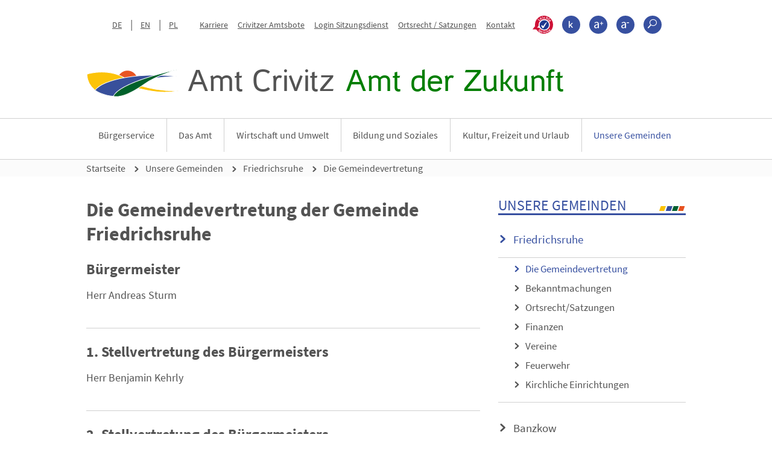

--- FILE ---
content_type: text/html;charset=UTF-8
request_url: https://www.amt-crivitz.de/unsere-gemeinden/friedrichsruhe/die-gemeindevertretung
body_size: 71958
content:
<!DOCTYPE html>
<html lang="de">
		<head>
	<meta http-equiv="X-UA-Compatible" content="IE=edge" />
	<title>Die Gemeindevertretung der Gemeinde Friedrichsruhe</title>
	<meta content="text/html; charset=UTF-8" http-equiv="Content-Type" />
	
	<meta name="title" content="Die Gemeindevertretung der Gemeinde Friedrichsruhe" />
	<meta name="description" content="" />
	<meta name="keywords" content="" />
	<meta name="viewport" content="width=device-width, initial-scale=1, minimum-scale=1" />
	<meta name="robots" content="index,follow" />
	<meta name="format-detection" content="telephone=no">
	<meta property="og:title" content="Die Gemeindevertretung der Gemeinde Friedrichsruhe">
	<meta property="og:type" content="website">
	<meta property="og:url" content="https://www.amt-crivitz.de/unsere-gemeinden/friedrichsruhe/die-gemeindevertretung">
	<meta property="og:description" content="">
	<meta property="og:locale" content="de_DE" />
	<link rel="canonical" href="https://www.amt-crivitz.de/unsere-gemeinden/friedrichsruhe/die-gemeindevertretung" />
	<link rel="stylesheet" type="text/css" href="/export/sites/crivitz/_conf/system/css/style.css" media="screen" />
	<link rel="stylesheet" type="text/css" href="/export/sites/crivitz/_conf/system/css/print.css" media="print" />
	<link rel="shortcut icon" type="image/x-icon" href="/_conf/system/pix/favicon.ico"  />
	<script type="text/javascript" src="/export/sites/crivitz/_conf/system/js/all.min.js" ></script>
</head><body class="detailseite">
		<div id="wrapper">
	
			<p class="skip-navi">Springe direkt zu:</p>
		<nav class="skip-navi" aria-label="Sprunglinknavigation">
			<ul>
				<li>
					<a href="#content" title="Inhalt">Inhalt</a>
				</li>
			</ul>
		</nav>
	<header class="header">
				<div class="container">
					<a href="#mobilemenu" id="mobile_button" title="Men&uuml;-Button"><span class="sr-only">Men&uuml;-Button</span></a>
					<div class="metanavi">
					<nav class="navbar navbar-default" aria-label="Metanavigation Header">
						<ul class="language">
							<li><a href="/" title="zur deutschen Seite">DE</a></li>
							<li><a href="/en/" title="zur englischen Seite">EN</a></li>
							<li><a href="/pl/" title="zur polnischen Seite">PL</a></li>
						</ul>

						<ul class="metanavi_links">							
							<li>
                            		<a 
                                 		href="/das-amt/karriere/"									
										target="_self"
										title="Karriere"
                                		>
                                		Karriere</a>
                                </li>
							<li>
                            		<a 
                                 		href="/das-amt/aktuelles/crivitzer-amtsbote/"									
										target="_self"
										title="Crivitzer Amtsbote"
                                		>
                                		Crivitzer Amtsbote</a>
                                </li>
							<li>
                            		<a 
                                 		href="https://amt-crivitz.sitzung-mv.de/ratsinfo/logon"									
										target="_blank"
										title="Login Sitzungsdienst"
                                		>
                                		Login Sitzungsdienst</a>
                                </li>
							<li>
                            		<a 
                                 		href="/das-amt/ihre-amtsverwaltung/ortsrecht-satzungen/"									
										target="_self"
										title="Ortsrecht / Satzungen"
                                		>
                                		Ortsrecht / Satzungen</a>
                                </li>
							<li>
                            		<a 
                                 		href="/rechtliches/kontakt/"									
										target="_blank"
										title="Kontakt"
                                		>
                                		Kontakt</a>
                                </li>
							</ul>

						<ul class="metanavi_additionals">
							<li><a href="/leichte-sprache/" target="" title="Leichte Sprache" class="lsi">
									<span class="icon-leichte-sprache">
										<span class="sr-only">>???leichte_sprache???</span>
									</span>
								</a></li>
							<li class="contrast"><a href="#" title="Kontrast">
									<span class="icon icon-uniE60D">
										<span class="sr-only">Kontrast</span>
									</span>
								</a></li>
							<li class="font_bigger"><a href="#" title="Schrift größer">
									<span class="icon icon-uniE601">
										<span class="sr-only">Schrift größer</span>
									</span>
								</a></li>
							<li class="font_normal"><a href="#" title="Schrift kleiner">
									<span class="icon icon-uniE600">
										<span class="sr-only">Schrift kleiner</span>
									</span></a></li>

							<li class="meta_search">
								<a href="#" title="Suche" onclick="return false;">
										<span class="icon icon-uniE602">
											<span class="sr-only">Suche</span>
										</span>
									</a>
									<div class="head_search">
										<form id="search" class="search" method="GET" action="/suche/" class="searchform" name="xajax_form_kesearch_pi1">
											<label for="field" class="sr-only">Suchbegriff eingeben</label>
											<input class="field" id="field" autocomplete="off" value="Suchbegriff eingeben..." onclick="if (this.value == 'Suchbegriff eingeben...') {this.value = '';};" name="query" id="query" type="text">
											<button type="submit" name="search_submit" value="senden"><span class="sr-only">senden</span></button>
										</form>
									</div>							
								</li>
						</ul>
					</nav>
				</div>
			<div class="logo">
					<a href="/">
						<img class="img-fluid hide_in_contrastversion" src="/_conf/system/pix/logo_bildmarke.svg" alt="Logo" title="Amt Crivitz" width="153" height="46" />
						<img class="img-fluid show_in_contrastversion" src="/export/sites/crivitz/_conf/system/pix/amt-logo-schwarz.png" alt="Logo" title="Amt Crivitz" width="153" height="46" />
						<div class="logo_text">
							<span>Amt Crivitz</span>
							<span>Amt der Zukunft</span>
						</div>
					</a>
				</div>
			</div>
				<div id="mainnavi_holder">
					<div class="container">		
						<nav id="mobilemenu" aria-label="Mobiles Menü">
						<ul>
						<li >
									<a href="/buergerservice/" title="Bürgerservice" target="_self">Bürgerservice</a>
									<ul class="subnav-section-right">
											<li >
													<a target="_self" href="/buergerservice/fachbereiche-00002/" title="Fachbereiche">Fachbereiche</a>
													</li>
											<li >
													<a target="_self" href="/buergerservice/onlinedienste-und-formulare/" title="Onlinedienste und Formulare">Onlinedienste und Formulare</a>
													</li>
											<li >
													<a target="_self" href="/buergerservice/planen-bauen/" title="Planen & Bauen">Planen & Bauen</a>
													<ul class="subnav-section-right">
														<li >
																<a target="_self" href="/buergerservice/planen-bauen/grundstuecke-immobilien/" title="Grundstücke / Immobilien">Grundstücke / Immobilien</a>
															</li>
														<li >
																<a target="_self" href="/buergerservice/planen-bauen/bauleitplanung/" title="Bauleitplanung">Bauleitplanung</a>
															</li>
														</ul>
													</li>
											<li >
													<a target="_self" href="/buergerservice/belegungskalender-kleinbus/" title="Belegungskalender Amtsfahrzeug">Belegungskalender Amtsfahrzeug</a>
													</li>
											<li >
													<a target="_self" href="/buergerservice/der-rufbus-der-verkehrsgesellschaft-ludwigslust-parchim-mbh/" title="Der Rufbus">Der Rufbus</a>
													</li>
											</ul>
									</li>
								<li >
									<a href="/das-amt/" title="Das Amt" target="_self">Das Amt</a>
									<ul class="subnav-section-right">
											<li >
													<a target="_self" href="/das-amt/aktuelles/" title="Aktuelles">Aktuelles</a>
													<ul class="subnav-section-right">
														<li >
																<a target="_self" href="/das-amt/aktuelles/bekanntmachungen/" title="Bekanntmachungen">Bekanntmachungen</a>
															</li>
														<li >
																<a target="_self" href="/das-amt/aktuelles/crivitzer-amtsbote/" title="Crivitzer Amtsbote">Crivitzer Amtsbote</a>
															</li>
														<li >
																<a target="_self" href="/das-amt/aktuelles/ausschreibungen/" title="Ausschreibungen">Ausschreibungen</a>
															</li>
														</ul>
													</li>
											<li >
													<a target="_self" href="/das-amt/oeffnungszeiten-und-info/" title="Sprechzeiten und Info">Sprechzeiten und Info</a>
													<ul class="subnav-section-right">
														<li >
																<a target="_self" href="/das-amt/oeffnungszeiten-und-info/elektronische-rechnung/" title="Elektronische Rechnung">Elektronische Rechnung</a>
															</li>
														</ul>
													</li>
											<li >
													<a target="_self" href="/das-amt/karriere/" title="Karriere">Karriere</a>
													<ul class="subnav-section-right">
														<li >
																<a target="_self" href="/das-amt/karriere/stellenausschreibungen/" title="Stellenausschreibungen">Stellenausschreibungen</a>
															</li>
														<li >
																<a target="_self" href="/das-amt/karriere/das-amt-als-attraktiver-arbeitgeber/" title="Das Amt Crivitz als attraktiver Arbeitgeber">Das Amt Crivitz als attraktiver Arbeitgeber</a>
															</li>
														<li >
																<a target="_self" href="/das-amt/karriere/ausbildung/" title="Ausbildung im Amt Crivitz">Ausbildung im Amt Crivitz</a>
															</li>
														<li >
																<a target="_self" href="/das-amt/karriere/datenschutz-im-bewerbungsverfahren/" title="Datenschutz im Bewerbungsverfahren">Datenschutz im Bewerbungsverfahren</a>
															</li>
														</ul>
													</li>
											<li >
													<a target="_self" href="/das-amt/datenschutz-im-amt/" title="Datenschutz im Amt">Datenschutz im Amt</a>
													<ul class="subnav-section-right">
														<li >
																<a target="_self" href="/das-amt/datenschutz-im-amt/index.html" title="Datenschutz im Amt">Datenschutz im Amt</a>
															</li>
														</ul>
													</li>
											<li >
													<a target="_self" href="/das-amt/ihre-amtsverwaltung/" title="Ihre Amtsverwaltung">Ihre Amtsverwaltung</a>
													<ul class="subnav-section-right">
														<li >
																<a target="_self" href="/das-amt/ihre-amtsverwaltung/ortsrecht-satzungen/" title="Ortsrecht/Satzungen">Ortsrecht/Satzungen</a>
															</li>
														<li >
																<a target="_self" href="/das-amt/ihre-amtsverwaltung/finanzen/" title="Finanzen">Finanzen</a>
															</li>
														<li >
																<a target="_self" href="/das-amt/ihre-amtsverwaltung/fachbereiche/" title="Fachbereiche">Fachbereiche</a>
															</li>
														<li >
																<a target="_self" href="/das-amt/ihre-amtsverwaltung/index.html" title="Ihre Amtsverwaltung">Ihre Amtsverwaltung</a>
															</li>
														</ul>
													</li>
											<li >
													<a target="_self" href="/das-amt/kommunalpolitik/" title="Kommunalpolitik">Kommunalpolitik</a>
													</li>
											<li >
													<a target="_self" href="/das-amt/partnerschaften/" title="Partnerschaften">Partnerschaften</a>
													</li>
											<li >
													<a target="_self" href="/das-amt/schiedsstellen/" title="Schiedsstellen">Schiedsstellen</a>
													<ul class="subnav-section-right">
														<li >
																<a target="_self" href="/das-amt/schiedsstellen/index.html" title="Schiedsstellen">Schiedsstellen</a>
															</li>
														</ul>
													</li>
											<li >
													<a target="_self" href="/das-amt/fundsachen/" title="Fundsachen">Fundsachen</a>
													<ul class="subnav-section-right">
														<li >
																<a target="_self" href="/das-amt/fundsachen/index.html" title="Fundsachen">Fundsachen</a>
															</li>
														</ul>
													</li>
											<li >
													<a target="_self" href="/das-amt/amtswehrfuehrung/" title="Amtswehrführung">Amtswehrführung</a>
													</li>
											<li >
													<a target="_self" href="/das-amt/wahlen/" title="Wahlen">Wahlen</a>
													<ul class="subnav-section-right">
														<li >
																<a target="_self" href="/das-amt/wahlen/kommunalwahlen-2024/" title="Kommunalwahlen 2024">Kommunalwahlen 2024</a>
															</li>
														</ul>
													</li>
											</ul>
									</li>
								<li >
									<a href="/wirtschaft-und-umwelt/" title="Wirtschaft und Umwelt" target="_self">Wirtschaft und Umwelt</a>
									<ul class="subnav-section-right">
											<li >
													<a target="_self" href="/wirtschaft-und-umwelt/klimaschutz/" title="Klimaschutz">Klimaschutz</a>
													<ul class="subnav-section-right">
														<li >
																<a target="_self" href="/wirtschaft-und-umwelt/klimaschutz/klimaschutzkonzept/" title="Klimaschutzkonzept">Klimaschutzkonzept</a>
															</li>
														<li >
																<a target="_self" href="/wirtschaft-und-umwelt/klimaschutz/kommunale-waermeplanung/" title="Kommunale Wärmeplanung">Kommunale Wärmeplanung</a>
															</li>
														</ul>
													</li>
											<li >
													<a target="_self" href="/wirtschaft-und-umwelt/das-amt-als-wirtschaftsstandort/" title="Das Amt als Wirtschaftsstandort">Das Amt als Wirtschaftsstandort</a>
													</li>
											<li >
													<a target="_self" href="/wirtschaft-und-umwelt/unternehmen-im-amt/" title="Unternehmen im Amt">Unternehmen im Amt</a>
													<ul class="subnav-section-right">
														<li >
																<a target="_self" href="/wirtschaft-und-umwelt/unternehmen-im-amt/nutzungsbedingungen/" title="Nutzungsbedingungen">Nutzungsbedingungen</a>
															</li>
														</ul>
													</li>
											</ul>
									</li>
								<li >
									<a href="/bildung-und-soziales/" title="Bildung und Soziales" target="_self">Bildung und Soziales</a>
									<ul class="subnav-section-right">
											<li >
													<a target="_self" href="/bildung-und-soziales/kindertageseinrichtungen/" title="Kindertageseinrichtungen">Kindertageseinrichtungen</a>
													</li>
											<li >
													<a target="_self" href="/bildung-und-soziales/schulen/" title="Schulen">Schulen</a>
													</li>
											<li >
													<a target="_self" href="/bildung-und-soziales/schulverband-sukow/" title="Schulverband Sukow">Schulverband Sukow</a>
													</li>
											<li >
													<a target="_self" href="/bildung-und-soziales/ehrenamt/" title="Ehrenamt">Ehrenamt</a>
													</li>
											<li >
													<a target="_self" href="/bildung-und-soziales/soziale-vereine-und-verbaende/" title="Soziale Vereine und Verbände">Soziale Vereine und Verbände</a>
													</li>
											<li >
													<a target="_self" href="/bildung-und-soziales/schuldnerberatung/" title="Schuldnerberatung">Schuldnerberatung</a>
													</li>
											<li >
													<a target="_self" href="/bildung-und-soziales/pflegestuetzpunkte-und-pflegelotsen/" title="Pflegestützpunkte und Pflegelotsen">Pflegestützpunkte und Pflegelotsen</a>
													</li>
											<li >
													<a target="_self" href="/bildung-und-soziales/altersgerechtes-wohnen/" title="Altersgerechtes Wohnen">Altersgerechtes Wohnen</a>
													</li>
											<li >
													<a target="_self" href="/bildung-und-soziales/einrichtungen-fuer-menschen-mit-behinderung/" title="Einrichtungen für Menschen mit Behinderung">Einrichtungen für Menschen mit Behinderung</a>
													</li>
											<li >
													<a target="_self" href="/bildung-und-soziales/jugendclubs/" title="Jugendclub">Jugendclub</a>
													</li>
											</ul>
									</li>
								<li >
									<a href="/kultur-freizeit-und-urlaub/" title="Kultur, Freizeit und Urlaub" target="_self">Kultur, Freizeit und Urlaub</a>
									<ul class="subnav-section-right">
											<li >
													<a target="_self" href="/kultur-freizeit-und-urlaub/urlaub-in-der-region/" title="Urlaub in der Region">Urlaub in der Region</a>
													</li>
											<li >
													<a target="_self" href="/kultur-freizeit-und-urlaub/sehenswertes/" title="Sehenswertes">Sehenswertes</a>
													</li>
											<li >
													<a target="_self" href="/kultur-freizeit-und-urlaub/veranstaltungen/" title="Veranstaltungen">Veranstaltungen</a>
													</li>
											<li >
													<a target="_self" href="/kultur-freizeit-und-urlaub/kuenstler/" title="Künstler/innen">Künstler/innen</a>
													<ul class="subnav-section-right">
														<li >
																<a target="_self" href="/kultur-freizeit-und-urlaub/kuenstler/nutzungsbedingungen/" title="Nutzungsbedingungen">Nutzungsbedingungen</a>
															</li>
														</ul>
													</li>
											<li >
													<a target="_self" href="/kultur-freizeit-und-urlaub/museen-und-ausstellungen/" title="Museen und Ausstellungen">Museen und Ausstellungen</a>
													</li>
											</ul>
									</li>
								<li  class="active">
									<a href="/unsere-gemeinden/" title="Unsere Gemeinden" target="_self">Unsere Gemeinden</a>
									<ul class="subnav-section-right">
											<li >
													<a target="_self" href="/unsere-gemeinden/banzkow/" title="Banzkow">Banzkow</a>
													<ul class="subnav-section-right">
														<li >
																<a target="_self" href="/unsere-gemeinden/banzkow/die-gemeindevertretung/" title="Die Gemeindevertretung">Die Gemeindevertretung</a>
															</li>
														<li >
																<a target="_self" href="/unsere-gemeinden/banzkow/bekanntmachungen/" title="Bekanntmachungen">Bekanntmachungen</a>
															</li>
														<li >
																<a target="_self" href="/unsere-gemeinden/banzkow/ortsrechtsatzung/" title="Ortsrecht/Satzung">Ortsrecht/Satzung</a>
															</li>
														<li >
																<a target="_self" href="/unsere-gemeinden/banzkow/finanzen/" title="Finanzen">Finanzen</a>
															</li>
														<li >
																<a target="_self" href="/unsere-gemeinden/banzkow/vereine/" title="Vereine">Vereine</a>
															</li>
														<li >
																<a target="_self" href="/unsere-gemeinden/banzkow/feuerwehren/" title="Feuerwehren">Feuerwehren</a>
															</li>
														<li >
																<a target="_self" href="/unsere-gemeinden/banzkow/kirchliche-einrichtungen/" title="Kirchliche Einrichtungen">Kirchliche Einrichtungen</a>
															</li>
														<li >
																<a target="_self" href="/unsere-gemeinden/banzkow/partnerschaften-der-gemeinde/" title="Partnerschaften der Gemeinde">Partnerschaften der Gemeinde</a>
															</li>
														</ul>
													</li>
											<li >
													<a target="_self" href="/unsere-gemeinden/barnin/" title="Barnin">Barnin</a>
													<ul class="subnav-section-right">
														<li >
																<a target="_self" href="/unsere-gemeinden/barnin/die-gemeindevertretung/" title="Die Gemeindevertretung">Die Gemeindevertretung</a>
															</li>
														<li >
																<a target="_self" href="/unsere-gemeinden/barnin/bekanntmachungen/" title="Bekanntmachungen">Bekanntmachungen</a>
															</li>
														<li >
																<a target="_self" href="/unsere-gemeinden/barnin/ortsrechtsatzung/" title="Ortsrecht/Satzung">Ortsrecht/Satzung</a>
															</li>
														<li >
																<a target="_self" href="/unsere-gemeinden/barnin/finanzen/" title="Finanzen">Finanzen</a>
															</li>
														<li >
																<a target="_self" href="/unsere-gemeinden/barnin/vereine/" title="Vereine">Vereine</a>
															</li>
														<li >
																<a target="_self" href="/unsere-gemeinden/barnin/feuerwehr/" title="Feuerwehr">Feuerwehr</a>
															</li>
														<li >
																<a target="_self" href="/unsere-gemeinden/barnin/kirchliche-einrichtungen/" title="Kirchliche Einrichtungen">Kirchliche Einrichtungen</a>
															</li>
														</ul>
													</li>
											<li >
													<a target="_self" href="/unsere-gemeinden/buelow/" title="Bülow">Bülow</a>
													<ul class="subnav-section-right">
														<li >
																<a target="_self" href="/unsere-gemeinden/buelow/die-gemeindevertretung/" title="Die Gemeindevertretung">Die Gemeindevertretung</a>
															</li>
														<li >
																<a target="_self" href="/unsere-gemeinden/buelow/bekanntmachungen/" title="Bekanntmachungen">Bekanntmachungen</a>
															</li>
														<li >
																<a target="_self" href="/unsere-gemeinden/buelow/ortsrechtsatzung/" title="Ortsrecht/Satzung">Ortsrecht/Satzung</a>
															</li>
														<li >
																<a target="_self" href="/unsere-gemeinden/buelow/finanzen/" title="Finanzen">Finanzen</a>
															</li>
														<li >
																<a target="_self" href="/unsere-gemeinden/buelow/vereine/" title="Vereine">Vereine</a>
															</li>
														<li >
																<a target="_self" href="/unsere-gemeinden/buelow/feuerwehr/" title="Feuerwehr">Feuerwehr</a>
															</li>
														<li >
																<a target="_self" href="/unsere-gemeinden/buelow/kirchliche-einrichtungen/" title="Kirchliche Einrichtungen">Kirchliche Einrichtungen</a>
															</li>
														</ul>
													</li>
											<li >
													<a target="_self" href="/unsere-gemeinden/cambs/" title="Cambs">Cambs</a>
													<ul class="subnav-section-right">
														<li >
																<a target="_self" href="/unsere-gemeinden/cambs/die-gemeindevertretung/" title="Die Gemeindevertretung">Die Gemeindevertretung</a>
															</li>
														<li >
																<a target="_self" href="/unsere-gemeinden/cambs/bekanntmachungen/" title="Bekanntmachungen">Bekanntmachungen</a>
															</li>
														<li >
																<a target="_self" href="/unsere-gemeinden/cambs/ortsrechtsatzung/" title="Ortsrecht/Satzung">Ortsrecht/Satzung</a>
															</li>
														<li >
																<a target="_self" href="/unsere-gemeinden/cambs/finanzen/" title="Finanzen">Finanzen</a>
															</li>
														<li >
																<a target="_self" href="/unsere-gemeinden/cambs/vereine/" title="Vereine">Vereine</a>
															</li>
														<li >
																<a target="_self" href="/unsere-gemeinden/cambs/feuerwehren/" title="Feuerwehren">Feuerwehren</a>
															</li>
														<li >
																<a target="_self" href="/unsere-gemeinden/cambs/kirchliche-einrichtungen/" title="Kirchliche Einrichtungen">Kirchliche Einrichtungen</a>
															</li>
														</ul>
													</li>
											<li >
													<a target="_self" href="/unsere-gemeinden/crivitz/" title="Crivitz">Crivitz</a>
													<ul class="subnav-section-right">
														<li >
																<a target="_self" href="/unsere-gemeinden/crivitz/die-stadtvertretung/" title="Die Stadtvertretung">Die Stadtvertretung</a>
															</li>
														<li >
																<a target="_self" href="/unsere-gemeinden/crivitz/bekanntmachungen/" title="Bekanntmachungen">Bekanntmachungen</a>
															</li>
														<li >
																<a target="_self" href="/unsere-gemeinden/crivitz/ortsrechtsatzungen/" title="Ortsrecht/Satzungen">Ortsrecht/Satzungen</a>
															</li>
														<li >
																<a target="_self" href="/unsere-gemeinden/crivitz/finanzen/" title="Finanzen">Finanzen</a>
															</li>
														<li >
																<a target="_self" href="/unsere-gemeinden/crivitz/vereine/" title="Vereine">Vereine</a>
															</li>
														<li >
																<a target="_self" href="/unsere-gemeinden/crivitz/feuerwehren/" title="Feuerwehren">Feuerwehren</a>
															</li>
														<li >
																<a target="_self" href="/unsere-gemeinden/crivitz/stadtbibliothek/" title="Stadtbibliothek">Stadtbibliothek</a>
															</li>
														<li >
																<a target="_self" href="/unsere-gemeinden/crivitz/kirchliche-einrichtungen/" title="Kirchliche Einrichtungen">Kirchliche Einrichtungen</a>
															</li>
														<li >
																<a target="_self" href="/unsere-gemeinden/crivitz/partnerschaften-der-stadt/" title="Partnerschaften der Stadt">Partnerschaften der Stadt</a>
															</li>
														<li >
																<a target="_self" href="/unsere-gemeinden/crivitz/ortsteil-kladow/" title="Ortsteil Kladow">Ortsteil Kladow</a>
															</li>
														</ul>
													</li>
											<li >
													<a target="_self" href="/unsere-gemeinden/demen/" title="Demen">Demen</a>
													<ul class="subnav-section-right">
														<li >
																<a target="_self" href="/unsere-gemeinden/demen/die-gemeindevertretung/" title="Die Gemeindevertretung">Die Gemeindevertretung</a>
															</li>
														<li >
																<a target="_self" href="/unsere-gemeinden/demen/bekanntmachungen/" title="Bekanntmachungen">Bekanntmachungen</a>
															</li>
														<li >
																<a target="_self" href="/unsere-gemeinden/demen/ortsrechtsatzungen/" title="Ortsrecht/Satzung">Ortsrecht/Satzung</a>
															</li>
														<li >
																<a target="_self" href="/unsere-gemeinden/demen/finanzen/" title="Finanzen">Finanzen</a>
															</li>
														<li >
																<a target="_self" href="/unsere-gemeinden/demen/vereine/" title="Vereine">Vereine</a>
															</li>
														<li >
																<a target="_self" href="/unsere-gemeinden/demen/feuerwehr/" title="Feuerwehr">Feuerwehr</a>
															</li>
														<li >
																<a target="_self" href="/unsere-gemeinden/demen/kirchliche-einrichtungen/" title="Kirchliche Einrichtungen">Kirchliche Einrichtungen</a>
															</li>
														</ul>
													</li>
											<li >
													<a target="_self" href="/unsere-gemeinden/dobin-am-see/" title="Dobin am See">Dobin am See</a>
													<ul class="subnav-section-right">
														<li >
																<a target="_self" href="/unsere-gemeinden/dobin-am-see/die-gemeindevertretung/" title="Die Gemeindevertretung">Die Gemeindevertretung</a>
															</li>
														<li >
																<a target="_self" href="/unsere-gemeinden/dobin-am-see/bekanntmachungen/" title="Bekanntmachungen">Bekanntmachungen</a>
															</li>
														<li >
																<a target="_self" href="/unsere-gemeinden/dobin-am-see/aktuelles-aus-der-gemeinde-dobin-am-see/" title="Aktuelles aus der Gemeinde Dobin am See">Aktuelles aus der Gemeinde Dobin am See</a>
															</li>
														<li >
																<a target="_self" href="/unsere-gemeinden/dobin-am-see/ortsrechtsatzung/" title="Ortsrecht/Satzung">Ortsrecht/Satzung</a>
															</li>
														<li >
																<a target="_self" href="/unsere-gemeinden/dobin-am-see/finanzen/" title="Finanzen">Finanzen</a>
															</li>
														<li >
																<a target="_self" href="/unsere-gemeinden/dobin-am-see/vereine/" title="Vereine">Vereine</a>
															</li>
														<li >
																<a target="_self" href="/unsere-gemeinden/dobin-am-see/feuerwehren/" title="Feuerwehren">Feuerwehren</a>
															</li>
														<li >
																<a target="_self" href="/unsere-gemeinden/dobin-am-see/kirchliche-einrichtungen/" title="Kirchliche Einrichtungen">Kirchliche Einrichtungen</a>
															</li>
														<li >
																<a target="_self" href="/unsere-gemeinden/dobin-am-see/geschichtliches/" title="Geschichtliches">Geschichtliches</a>
															</li>
														</ul>
													</li>
											<li  class="active">
													<a target="_self" href="/unsere-gemeinden/friedrichsruhe/" title="Friedrichsruhe">Friedrichsruhe</a>
													<ul class="subnav-section-right">
														<li  class="active">
																<a target="_self" href="/unsere-gemeinden/friedrichsruhe/die-gemeindevertretung/" title="Die Gemeindevertretung">Die Gemeindevertretung</a>
															</li>
														<li >
																<a target="_self" href="/unsere-gemeinden/friedrichsruhe/bekanntmachungen/" title="Bekanntmachungen">Bekanntmachungen</a>
															</li>
														<li >
																<a target="_self" href="/unsere-gemeinden/friedrichsruhe/ortsrechtsatzungen/" title="Ortsrecht/Satzungen">Ortsrecht/Satzungen</a>
															</li>
														<li >
																<a target="_self" href="/unsere-gemeinden/friedrichsruhe/finanzen/" title="Finanzen">Finanzen</a>
															</li>
														<li >
																<a target="_self" href="/unsere-gemeinden/friedrichsruhe/vereine/" title="Vereine">Vereine</a>
															</li>
														<li >
																<a target="_self" href="/unsere-gemeinden/friedrichsruhe/feuerwehr/" title="Feuerwehr">Feuerwehr</a>
															</li>
														<li >
																<a target="_self" href="/unsere-gemeinden/friedrichsruhe/kirchliche-einrichtungen/" title="Kirchliche Einrichtungen">Kirchliche Einrichtungen</a>
															</li>
														</ul>
													</li>
											<li >
													<a target="_self" href="/unsere-gemeinden/gneven/" title="Gneven">Gneven</a>
													<ul class="subnav-section-right">
														<li >
																<a target="_self" href="/unsere-gemeinden/gneven/die-gemeindevertretung/" title="Die Gemeindevertretung">Die Gemeindevertretung</a>
															</li>
														<li >
																<a target="_self" href="/unsere-gemeinden/gneven/bekanntmachungen/" title="Bekanntmachungen">Bekanntmachungen</a>
															</li>
														<li >
																<a target="_self" href="/unsere-gemeinden/gneven/ortsrechtsatzung/" title="Ortsrecht/Satzung">Ortsrecht/Satzung</a>
															</li>
														<li >
																<a target="_self" href="/unsere-gemeinden/gneven/finanzen/" title="Finanzen">Finanzen</a>
															</li>
														<li >
																<a target="_self" href="/unsere-gemeinden/gneven/vereine/" title="Vereine">Vereine</a>
															</li>
														<li >
																<a target="_self" href="/unsere-gemeinden/gneven/feuerwehr/" title="Feuerwehr">Feuerwehr</a>
															</li>
														<li >
																<a target="_self" href="/unsere-gemeinden/gneven/kirchliche-einrichtungen/" title="Kirchliche Einrichtungen">Kirchliche Einrichtungen</a>
															</li>
														</ul>
													</li>
											<li >
													<a target="_self" href="/unsere-gemeinden/langen-bruetz/" title="Langen Brütz">Langen Brütz</a>
													<ul class="subnav-section-right">
														<li >
																<a target="_self" href="/unsere-gemeinden/langen-bruetz/die-gemeindevertretung/" title="Die Gemeindevertretung">Die Gemeindevertretung</a>
															</li>
														<li >
																<a target="_self" href="/unsere-gemeinden/langen-bruetz/bekanntmachungen/" title="Bekanntmachungen">Bekanntmachungen</a>
															</li>
														<li >
																<a target="_self" href="/unsere-gemeinden/langen-bruetz/ortsrechtsatzung/" title="Ortsrecht/Satzung">Ortsrecht/Satzung</a>
															</li>
														<li >
																<a target="_self" href="/unsere-gemeinden/langen-bruetz/finanzen/" title="Finanzen">Finanzen</a>
															</li>
														<li >
																<a target="_self" href="/unsere-gemeinden/langen-bruetz/vereine/" title="Vereine">Vereine</a>
															</li>
														<li >
																<a target="_self" href="/unsere-gemeinden/langen-bruetz/feuerwehren/" title="Feuerwehren">Feuerwehren</a>
															</li>
														<li >
																<a target="_self" href="/unsere-gemeinden/langen-bruetz/kirchliche-einrichtungen/" title="Kirchliche Einrichtungen">Kirchliche Einrichtungen</a>
															</li>
														<li >
																<a target="_self" href="/unsere-gemeinden/langen-bruetz/geschichte/" title="Geschichte">Geschichte</a>
															</li>
														</ul>
													</li>
											<li >
													<a target="_self" href="/unsere-gemeinden/leezen/" title="Leezen">Leezen</a>
													<ul class="subnav-section-right">
														<li >
																<a target="_self" href="/unsere-gemeinden/leezen/die-gemeindevertretung/" title="Die Gemeindevertretung">Die Gemeindevertretung</a>
															</li>
														<li >
																<a target="_self" href="/unsere-gemeinden/leezen/bekanntmachungen/" title="Bekanntmachungen">Bekanntmachungen</a>
															</li>
														<li >
																<a target="_self" href="/unsere-gemeinden/leezen/ortsrechtsatzung/" title="Ortsrecht/Satzung">Ortsrecht/Satzung</a>
															</li>
														<li >
																<a target="_self" href="/unsere-gemeinden/leezen/finanzen/" title="Finanzen">Finanzen</a>
															</li>
														<li >
																<a target="_self" href="/unsere-gemeinden/leezen/vereine/" title="Vereine">Vereine</a>
															</li>
														<li >
																<a target="_self" href="/unsere-gemeinden/leezen/kirchliche-einrichtungen/" title="Kirchliche Einrichtungen">Kirchliche Einrichtungen</a>
															</li>
														<li >
																<a target="_self" href="/unsere-gemeinden/leezen/feuerwehren/" title="Feuerwehren">Feuerwehren</a>
															</li>
														</ul>
													</li>
											<li >
													<a target="_self" href="/unsere-gemeinden/pinnow/" title="Pinnow">Pinnow</a>
													<ul class="subnav-section-right">
														<li >
																<a target="_self" href="/unsere-gemeinden/pinnow/die-gemeindevertretung/" title="Die Gemeindevertretung">Die Gemeindevertretung</a>
															</li>
														<li >
																<a target="_self" href="/unsere-gemeinden/pinnow/bekanntmachungen/" title="Bekanntmachungen">Bekanntmachungen</a>
															</li>
														<li >
																<a target="_self" href="/unsere-gemeinden/pinnow/ortsrechtsatzung/" title="Ortsrecht/Satzung">Ortsrecht/Satzung</a>
															</li>
														<li >
																<a target="_self" href="/unsere-gemeinden/pinnow/finanzen/" title="Finanzen">Finanzen</a>
															</li>
														<li >
																<a target="_self" href="/unsere-gemeinden/pinnow/vereine/" title="Vereine">Vereine</a>
															</li>
														<li >
																<a target="_self" href="/unsere-gemeinden/pinnow/feuerwehren/" title="Feuerwehren">Feuerwehren</a>
															</li>
														<li >
																<a target="_self" href="/unsere-gemeinden/pinnow/eigenbetrieb-fernwaermeversorgung-pinnow/" title="Eigenbetrieb Fernwärmeversorgung Pinnow">Eigenbetrieb Fernwärmeversorgung Pinnow</a>
															</li>
														<li >
																<a target="_self" href="/unsere-gemeinden/pinnow/kirchliche-einrichtungen/" title="Kirchliche Einrichtungen">Kirchliche Einrichtungen</a>
															</li>
														</ul>
													</li>
											<li >
													<a target="_self" href="/unsere-gemeinden/plate/" title="Plate">Plate</a>
													<ul class="subnav-section-right">
														<li >
																<a target="_self" href="/unsere-gemeinden/plate/die-gemeindevertretung/" title="Die Gemeindevertretung">Die Gemeindevertretung</a>
															</li>
														<li >
																<a target="_self" href="/unsere-gemeinden/plate/bekanntmachungen/" title="Bekanntmachungen">Bekanntmachungen</a>
															</li>
														<li >
																<a target="_self" href="/unsere-gemeinden/plate/ortsrecht-satzung/" title="Ortsrecht/Satzung">Ortsrecht/Satzung</a>
															</li>
														<li >
																<a target="_self" href="/unsere-gemeinden/plate/finanzen/" title="Finanzen">Finanzen</a>
															</li>
														<li >
																<a target="_self" href="/unsere-gemeinden/plate/leitbild-der-gemeinde/" title="Leitbild der Gemeinde">Leitbild der Gemeinde</a>
															</li>
														<li >
																<a target="_self" href="/unsere-gemeinden/plate/vereine/" title="Vereine">Vereine</a>
															</li>
														<li >
																<a target="_self" href="/unsere-gemeinden/plate/feuerwehr/" title="Feuerwehr">Feuerwehr</a>
															</li>
														<li >
																<a target="_self" href="/unsere-gemeinden/plate/kirchliche-einrichtungen/" title="Kirchliche Einrichtungen">Kirchliche Einrichtungen</a>
															</li>
														<li >
																<a target="_self" href="/unsere-gemeinden/plate/seniorenbeirat/" title="Seniorenbeirat">Seniorenbeirat</a>
															</li>
														<li >
																<a target="_self" href="/unsere-gemeinden/plate/bibliothek/" title="Bibliothek">Bibliothek</a>
															</li>
														<li >
																<a target="_self" href="/unsere-gemeinden/plate/partnerschaften-der-gemeinde/" title="Partnerschaften der Gemeinde">Partnerschaften der Gemeinde</a>
															</li>
														<li >
																<a target="_self" href="/unsere-gemeinden/plate/825-jahre-plate/" title="825 Jahre Plate">825 Jahre Plate</a>
															</li>
														</ul>
													</li>
											<li >
													<a target="_self" href="/unsere-gemeinden/raben-steinfeld/" title="Raben Steinfeld">Raben Steinfeld</a>
													<ul class="subnav-section-right">
														<li >
																<a target="_self" href="/unsere-gemeinden/raben-steinfeld/die-gemeindevertretung/" title="Die Gemeindevertretung">Die Gemeindevertretung</a>
															</li>
														<li >
																<a target="_self" href="/unsere-gemeinden/raben-steinfeld/bekanntmachungen/" title="Bekanntmachungen">Bekanntmachungen</a>
															</li>
														<li >
																<a target="_self" href="/unsere-gemeinden/raben-steinfeld/ortsrechtsatzung/" title="Ortsrecht/Satzung">Ortsrecht/Satzung</a>
															</li>
														<li >
																<a target="_self" href="/unsere-gemeinden/raben-steinfeld/finanzen/" title="Finanzen">Finanzen</a>
															</li>
														<li >
																<a target="_self" href="/unsere-gemeinden/raben-steinfeld/vereine/" title="Vereine">Vereine</a>
															</li>
														<li >
																<a target="_self" href="/unsere-gemeinden/raben-steinfeld/feuerwehren/" title="Feuerwehren">Feuerwehren</a>
															</li>
														<li >
																<a target="_self" href="/unsere-gemeinden/raben-steinfeld/kommunale-stiftung-natur-und-mensch-am-goerslower-ufer/" title="Kommunale Stiftung „Natur und Mensch am Görslower Ufer“">Kommunale Stiftung „Natur und Mensch am Görslower Ufer“</a>
															</li>
														<li >
																<a target="_self" href="/unsere-gemeinden/raben-steinfeld/kirchliche-einrichtungen/" title="Kirchliche Einrichtungen">Kirchliche Einrichtungen</a>
															</li>
														</ul>
													</li>
											<li >
													<a target="_self" href="/unsere-gemeinden/sukow/" title="Sukow">Sukow</a>
													<ul class="subnav-section-right">
														<li >
																<a target="_self" href="/unsere-gemeinden/sukow/die-gemeindevertretung/" title="Die Gemeindevertretung">Die Gemeindevertretung</a>
															</li>
														<li >
																<a target="_self" href="/unsere-gemeinden/sukow/bekanntmachungen/" title="Bekanntmachungen">Bekanntmachungen</a>
															</li>
														<li >
																<a target="_self" href="/unsere-gemeinden/sukow/ortsrecht-satzung/" title="Ortsrecht/Satzung">Ortsrecht/Satzung</a>
															</li>
														<li >
																<a target="_self" href="/unsere-gemeinden/sukow/finanzen/" title="Finanzen">Finanzen</a>
															</li>
														<li >
																<a target="_self" href="/unsere-gemeinden/sukow/vereine/" title="Vereine">Vereine</a>
															</li>
														<li >
																<a target="_self" href="/unsere-gemeinden/sukow/grundschule-sukow/" title="Grundschule Sukow">Grundschule Sukow</a>
															</li>
														<li >
																<a target="_self" href="/unsere-gemeinden/sukow/feuerwehr/" title="Feuerwehr">Feuerwehr</a>
															</li>
														<li >
																<a target="_self" href="/unsere-gemeinden/sukow/kirchliche-einrichtungen/" title="Kirchliche Einrichtungen">Kirchliche Einrichtungen</a>
															</li>
														<li >
																<a target="_self" href="/unsere-gemeinden/sukow/ortsteil-zietlitz/" title="Ortsteil Zietlitz">Ortsteil Zietlitz</a>
															</li>
														</ul>
													</li>
											<li >
													<a target="_self" href="/unsere-gemeinden/tramm/" title="Tramm">Tramm</a>
													<ul class="subnav-section-right">
														<li >
																<a target="_self" href="/unsere-gemeinden/tramm/die-gemeindevertretung/" title="Die Gemeindevertretung">Die Gemeindevertretung</a>
															</li>
														<li >
																<a target="_self" href="/unsere-gemeinden/tramm/bekanntmachungen/" title="Bekanntmachungen">Bekanntmachungen</a>
															</li>
														<li >
																<a target="_self" href="/unsere-gemeinden/tramm/ortsrecht-satzungen/" title="Ortsrecht/Satzungen">Ortsrecht/Satzungen</a>
															</li>
														<li >
																<a target="_self" href="/unsere-gemeinden/tramm/finanzen/" title="Finanzen">Finanzen</a>
															</li>
														<li >
																<a target="_self" href="/unsere-gemeinden/tramm/vereine/" title="Vereine">Vereine</a>
															</li>
														<li >
																<a target="_self" href="/unsere-gemeinden/tramm/feuerwehren/" title="Feuerwehren">Feuerwehren</a>
															</li>
														<li >
																<a target="_self" href="/unsere-gemeinden/tramm/kirchliche-einrichtungen/" title="Kirchliche Einrichtungen">Kirchliche Einrichtungen</a>
															</li>
														</ul>
													</li>
											<li >
													<a target="_self" href="/unsere-gemeinden/zapel/" title="Zapel">Zapel</a>
													<ul class="subnav-section-right">
														<li >
																<a target="_self" href="/unsere-gemeinden/zapel/die-gemeindevertretung/" title="Die Gemeindevertretung">Die Gemeindevertretung</a>
															</li>
														<li >
																<a target="_self" href="/unsere-gemeinden/zapel/bekanntmachungen/" title="Bekanntmachungen">Bekanntmachungen</a>
															</li>
														<li >
																<a target="_self" href="/unsere-gemeinden/zapel/ortsrechtsatzungen/" title="Ortsrecht/Satzungen">Ortsrecht/Satzungen</a>
															</li>
														<li >
																<a target="_self" href="/unsere-gemeinden/zapel/finanzen/" title="Finanzen">Finanzen</a>
															</li>
														<li >
																<a target="_self" href="/unsere-gemeinden/zapel/vereine/" title="Vereine">Vereine</a>
															</li>
														<li >
																<a target="_self" href="/unsere-gemeinden/zapel/feuerwehr/" title="Feuerwehr">Feuerwehr</a>
															</li>
														<li >
																<a target="_self" href="/unsere-gemeinden/zapel/kirchliche-einrichtungen/" title="Kirchliche Einrichtungen">Kirchliche Einrichtungen</a>
															</li>
														</ul>
													</li>
											</ul>
									</li>
								<li>
								<div class="metanavi">
					<nav class="navbar navbar-default" aria-label="Metanavigation Header">
						<ul class="language">
							<li><a href="/" title="zur deutschen Seite">DE</a></li>
							<li><a href="/en/" title="zur englischen Seite">EN</a></li>
							<li><a href="/pl/" title="zur polnischen Seite">PL</a></li>
						</ul>

						<ul class="metanavi_links">							
							<li>
                            		<a 
                                 		href="/das-amt/karriere/"									
										target="_self"
										title="Karriere"
                                		>
                                		Karriere</a>
                                </li>
							<li>
                            		<a 
                                 		href="/das-amt/aktuelles/crivitzer-amtsbote/"									
										target="_self"
										title="Crivitzer Amtsbote"
                                		>
                                		Crivitzer Amtsbote</a>
                                </li>
							<li>
                            		<a 
                                 		href="https://amt-crivitz.sitzung-mv.de/ratsinfo/logon"									
										target="_blank"
										title="Login Sitzungsdienst"
                                		>
                                		Login Sitzungsdienst</a>
                                </li>
							<li>
                            		<a 
                                 		href="/das-amt/ihre-amtsverwaltung/ortsrecht-satzungen/"									
										target="_self"
										title="Ortsrecht / Satzungen"
                                		>
                                		Ortsrecht / Satzungen</a>
                                </li>
							<li>
                            		<a 
                                 		href="/rechtliches/kontakt/"									
										target="_blank"
										title="Kontakt"
                                		>
                                		Kontakt</a>
                                </li>
							</ul>

						<ul class="metanavi_additionals">
							<li><a href="/leichte-sprache/" target="" title="Leichte Sprache" class="lsi">
									<span class="icon-leichte-sprache">
										<span class="sr-only">>???leichte_sprache???</span>
									</span>
								</a></li>
							<li class="contrast"><a href="#" title="Kontrast">
									<span class="icon icon-uniE60D">
										<span class="sr-only">Kontrast</span>
									</span>
								</a></li>
							<li class="font_bigger"><a href="#" title="Schrift größer">
									<span class="icon icon-uniE601">
										<span class="sr-only">Schrift größer</span>
									</span>
								</a></li>
							<li class="font_normal"><a href="#" title="Schrift kleiner">
									<span class="icon icon-uniE600">
										<span class="sr-only">Schrift kleiner</span>
									</span></a></li>

							<li class="meta_search">
								<a href="#" title="Suche" onclick="return false;">
										<span class="icon icon-uniE602">
											<span class="sr-only">Suche</span>
										</span>
									</a>
									<div class="head_search">
										<form id="responsive-search" class="search" method="GET" action="/suche/" class="searchform" name="xajax_form_kesearch_pi1">
											<label for="responsive-field" class="sr-only">Suchbegriff eingeben</label>
											<input class="field" id="responsive-field" autocomplete="off" value="Suchbegriff eingeben..." onclick="if (this.value == 'Suchbegriff eingeben...') {this.value = '';};" name="query" id="responsive-query" type="text">
											<button type="submit" name="search_submit" value="senden"><span class="sr-only">senden</span></button>
										</form>
									</div>							
								</li>
						</ul>
					</nav>
				</div>
			</li>
						</ul>
					</nav><nav id="mainnavi" class="mainnavi" aria-label="Desktop-Menü">
						<ul>
							<li >
									<a href="/buergerservice/" title="Bürgerservice" target="_self">Bürgerservice</a>
									<ul class="subnavi">
											<li>
												<div>
												
													<ul class="subnav-section-right">
														<li >
																<a target="_self" href="/buergerservice/fachbereiche-00002/" title="Fachbereiche">Fachbereiche</a>
															</li>
														<li >
																<a target="_self" href="/buergerservice/onlinedienste-und-formulare/" title="Onlinedienste und Formulare">Onlinedienste und Formulare</a>
															</li>
														<li >
																<a target="_self" href="/buergerservice/planen-bauen/" title="Planen & Bauen">Planen & Bauen</a>
															</li>
														<li >
																<a target="_self" href="/buergerservice/belegungskalender-kleinbus/" title="Belegungskalender Amtsfahrzeug">Belegungskalender Amtsfahrzeug</a>
															</li>
														<li >
																<a target="_self" href="/buergerservice/der-rufbus-der-verkehrsgesellschaft-ludwigslust-parchim-mbh/" title="Der Rufbus">Der Rufbus</a>
															</li>
														</ul>
												</div>
											</li>
										</ul>
									</li>
								<li >
									<a href="/das-amt/" title="Das Amt" target="_self">Das Amt</a>
									<ul class="subnavi">
											<li>
												<div>
												
													<div class="subnavi_bild">
															
																<img src="/export/sites/crivitz/bilder/amt/Amt_Crivitz_Luftbild_cPauli_200x145.jpg_1828194527.jpg" width="200" height="145" alt="Das Amt Crivitz © Heckendorf" title="Das Amt Crivitz © Heckendorf" /><span class="copyright">&copy; Amt Crivitz</span>
															</div>
														<ul class="subnav-section-right">
														<li >
																<a target="_self" href="/das-amt/aktuelles/" title="Aktuelles">Aktuelles</a>
															</li>
														<li >
																<a target="_self" href="/das-amt/oeffnungszeiten-und-info/" title="Sprechzeiten und Info">Sprechzeiten und Info</a>
															</li>
														<li >
																<a target="_self" href="/das-amt/karriere/" title="Karriere">Karriere</a>
															</li>
														<li >
																<a target="_self" href="/das-amt/datenschutz-im-amt/" title="Datenschutz im Amt">Datenschutz im Amt</a>
															</li>
														<li >
																<a target="_self" href="/das-amt/ihre-amtsverwaltung/" title="Ihre Amtsverwaltung">Ihre Amtsverwaltung</a>
															</li>
														<li >
																<a target="_self" href="/das-amt/kommunalpolitik/" title="Kommunalpolitik">Kommunalpolitik</a>
															</li>
														<li >
																<a target="_self" href="/das-amt/partnerschaften/" title="Partnerschaften">Partnerschaften</a>
															</li>
														<li >
																<a target="_self" href="/das-amt/schiedsstellen/" title="Schiedsstellen">Schiedsstellen</a>
															</li>
														<li >
																<a target="_self" href="/das-amt/fundsachen/" title="Fundsachen">Fundsachen</a>
															</li>
														<li >
																<a target="_self" href="/das-amt/amtswehrfuehrung/" title="Amtswehrführung">Amtswehrführung</a>
															</li>
														<li >
																<a target="_self" href="/das-amt/wahlen/" title="Wahlen">Wahlen</a>
															</li>
														</ul>
												</div>
											</li>
										</ul>
									</li>
								<li >
									<a href="/wirtschaft-und-umwelt/" title="Wirtschaft und Umwelt" target="_self">Wirtschaft und Umwelt</a>
									<ul class="subnavi">
											<li>
												<div>
												
													<div class="subnavi_bild">
															
																<img src="/export/sites/crivitz/bilder/grafiken/Geld-und-Pflanzen_200x145.jpg_1828194527.jpg" width="200" height="145" alt="Wirtschaft und Arbeit © Fotolia" title="Wirtschaft und Arbeit © Fotolia" /><span class="copyright">&copy; pixabay</span>
															</div>
														<ul class="subnav-section-right">
														<li >
																<a target="_self" href="/wirtschaft-und-umwelt/klimaschutz/" title="Klimaschutz">Klimaschutz</a>
															</li>
														<li >
																<a target="_self" href="/wirtschaft-und-umwelt/das-amt-als-wirtschaftsstandort/" title="Das Amt als Wirtschaftsstandort">Das Amt als Wirtschaftsstandort</a>
															</li>
														<li >
																<a target="_self" href="/wirtschaft-und-umwelt/unternehmen-im-amt/" title="Unternehmen im Amt">Unternehmen im Amt</a>
															</li>
														</ul>
												</div>
											</li>
										</ul>
									</li>
								<li >
									<a href="/bildung-und-soziales/" title="Bildung und Soziales" target="_self">Bildung und Soziales</a>
									<ul class="subnavi">
											<li>
												<div>
												
													<div class="subnavi_bild">
															
																<img src="/export/sites/crivitz/bilder/lizenz/Generationen_200x145.jpg_1828194527.jpg" width="200" height="145" alt="Bildung und Soziales © Fotolia" title="Bildung und Soziales © Fotolia" /><span class="copyright">&copy; Adobe Stock</span>
															</div>
														<ul class="subnav-section-right">
														<li >
																<a target="_self" href="/bildung-und-soziales/kindertageseinrichtungen/" title="Kindertageseinrichtungen">Kindertageseinrichtungen</a>
															</li>
														<li >
																<a target="_self" href="/bildung-und-soziales/schulen/" title="Schulen">Schulen</a>
															</li>
														<li >
																<a target="_self" href="/bildung-und-soziales/schulverband-sukow/" title="Schulverband Sukow">Schulverband Sukow</a>
															</li>
														<li >
																<a target="_self" href="/bildung-und-soziales/ehrenamt/" title="Ehrenamt">Ehrenamt</a>
															</li>
														<li >
																<a target="_self" href="/bildung-und-soziales/soziale-vereine-und-verbaende/" title="Soziale Vereine und Verbände">Soziale Vereine und Verbände</a>
															</li>
														<li >
																<a target="_self" href="/bildung-und-soziales/schuldnerberatung/" title="Schuldnerberatung">Schuldnerberatung</a>
															</li>
														<li >
																<a target="_self" href="/bildung-und-soziales/pflegestuetzpunkte-und-pflegelotsen/" title="Pflegestützpunkte und Pflegelotsen">Pflegestützpunkte und Pflegelotsen</a>
															</li>
														<li >
																<a target="_self" href="/bildung-und-soziales/altersgerechtes-wohnen/" title="Altersgerechtes Wohnen">Altersgerechtes Wohnen</a>
															</li>
														<li >
																<a target="_self" href="/bildung-und-soziales/einrichtungen-fuer-menschen-mit-behinderung/" title="Einrichtungen für Menschen mit Behinderung">Einrichtungen für Menschen mit Behinderung</a>
															</li>
														<li >
																<a target="_self" href="/bildung-und-soziales/jugendclubs/" title="Jugendclub">Jugendclub</a>
															</li>
														</ul>
												</div>
											</li>
										</ul>
									</li>
								<li >
									<a href="/kultur-freizeit-und-urlaub/" title="Kultur, Freizeit und Urlaub" target="_self">Kultur, Freizeit und Urlaub</a>
									<ul class="subnavi">
											<li>
												<div>
												
													<div class="subnavi_bild">
															
																<img src="/export/sites/crivitz/bilder/lizenz/Radtour_Familie_cfotolia_200x145.jpg_1828194527.jpg" width="200" height="145" alt="Kultur, Freizeit und Urlaub © Fotolia" title="Kultur, Freizeit und Urlaub © Fotolia" /><span class="copyright">&copy; Adobe Stock</span>
															</div>
														<ul class="subnav-section-right">
														<li >
																<a target="_self" href="/kultur-freizeit-und-urlaub/urlaub-in-der-region/" title="Urlaub in der Region">Urlaub in der Region</a>
															</li>
														<li >
																<a target="_self" href="/kultur-freizeit-und-urlaub/sehenswertes/" title="Sehenswertes">Sehenswertes</a>
															</li>
														<li >
																<a target="_self" href="/kultur-freizeit-und-urlaub/veranstaltungen/" title="Veranstaltungen">Veranstaltungen</a>
															</li>
														<li >
																<a target="_self" href="/kultur-freizeit-und-urlaub/kuenstler/" title="Künstler/innen">Künstler/innen</a>
															</li>
														<li >
																<a target="_self" href="/kultur-freizeit-und-urlaub/museen-und-ausstellungen/" title="Museen und Ausstellungen">Museen und Ausstellungen</a>
															</li>
														</ul>
												</div>
											</li>
										</ul>
									</li>
								<li  class="active">
									<a href="/unsere-gemeinden/" title="Unsere Gemeinden" target="_self">Unsere Gemeinden</a>
									<ul class="subnavi">
											<li>
												<div>
												
													<div class="subnavi_bild">
															
																<img src="/export/sites/crivitz/bilder/lizenz/Luftbild_Dorf_cfotolia_200x145.jpg_1828194527.jpg" width="200" height="145" alt="Unsere Gemeinden © Fotolia" title="Unsere Gemeinden © Fotolia" /><span class="copyright">&copy; Adobe Stock</span>
															</div>
														<ul class="subnav-section-right">
														<li >
																<a target="_self" href="/unsere-gemeinden/banzkow/" title="Banzkow">Banzkow</a>
															</li>
														<li >
																<a target="_self" href="/unsere-gemeinden/barnin/" title="Barnin">Barnin</a>
															</li>
														<li >
																<a target="_self" href="/unsere-gemeinden/buelow/" title="Bülow">Bülow</a>
															</li>
														<li >
																<a target="_self" href="/unsere-gemeinden/cambs/" title="Cambs">Cambs</a>
															</li>
														<li >
																<a target="_self" href="/unsere-gemeinden/crivitz/" title="Crivitz">Crivitz</a>
															</li>
														<li >
																<a target="_self" href="/unsere-gemeinden/demen/" title="Demen">Demen</a>
															</li>
														<li >
																<a target="_self" href="/unsere-gemeinden/dobin-am-see/" title="Dobin am See">Dobin am See</a>
															</li>
														<li  class="active">
																<a target="_self" href="/unsere-gemeinden/friedrichsruhe/" title="Friedrichsruhe">Friedrichsruhe</a>
															</li>
														<li >
																<a target="_self" href="/unsere-gemeinden/gneven/" title="Gneven">Gneven</a>
															</li>
														<li >
																<a target="_self" href="/unsere-gemeinden/langen-bruetz/" title="Langen Brütz">Langen Brütz</a>
															</li>
														<li >
																<a target="_self" href="/unsere-gemeinden/leezen/" title="Leezen">Leezen</a>
															</li>
														<li >
																<a target="_self" href="/unsere-gemeinden/pinnow/" title="Pinnow">Pinnow</a>
															</li>
														<li >
																<a target="_self" href="/unsere-gemeinden/plate/" title="Plate">Plate</a>
															</li>
														<li >
																<a target="_self" href="/unsere-gemeinden/raben-steinfeld/" title="Raben Steinfeld">Raben Steinfeld</a>
															</li>
														<li >
																<a target="_self" href="/unsere-gemeinden/sukow/" title="Sukow">Sukow</a>
															</li>
														<li >
																<a target="_self" href="/unsere-gemeinden/tramm/" title="Tramm">Tramm</a>
															</li>
														<li >
																<a target="_self" href="/unsere-gemeinden/zapel/" title="Zapel">Zapel</a>
															</li>
														</ul>
												</div>
											</li>
										</ul>
									</li>
								</ul>
					</nav>
				</div>
				</div>
			</header>
					
			<div  id="jumbocontainer" ></div><div class="breadcrumb_container" role="navigation">
			<div class="container">
				<ul class="breadcrumb">
					<li><a  href="/">Startseite</a></li>
						<li><a  href="/unsere-gemeinden/">Unsere Gemeinden</a></li>
						<li><a  href="/unsere-gemeinden/friedrichsruhe/">Friedrichsruhe</a></li>
						<li><a  href="/unsere-gemeinden/friedrichsruhe/die-gemeindevertretung/">Die Gemeindevertretung</a></li>
						</ul>
			</div>
		</div><main class="main" id="content">
						<div class="container">
							<div class="row">
								<div class="col-lg-8">
									<div class="content">					
										<h1>Die Gemeindevertretung der Gemeinde Friedrichsruhe</h1><div  id="contentcontainer" ><section class="absatz">
			
				<h2>Bürgermeister</h2>
					<div class="text">
						
							<p>Herr Andreas Sturm</p>
</div>
					
							</section>
			
			<section class="absatz">
			
				<h2>1. Stellvertretung des Bürgermeisters</h2>
					<div class="text">
						
							<p>Herr Benjamin Kehrly</p>
</div>
					
							</section>
			
			<section class="absatz">
			
				<h2>2. Stellvertretung des Bürgermeisters</h2>
					<div class="text">
						
							<p>Herr Lars Hausmann</p>
</div>
					
							</section>
			
			<section class="absatz">
			
				<div class="text">
						
							<ul class="linkliste">
										<li>
			                            		<a 
			                                 		href="https://amt-crivitz.sitzung-mv.de/public/gr020?GRLFDNR=38"									
													target="_blank"
													title="Mitglieder der Gemeindevertretung"
			                                		>
			                                		Mitglieder der Gemeindevertretung</a>
			                                </li>
										<li>
			                            		<a 
			                                 		href="https://amt-crivitz.sitzung-mv.de/public/gr020?GRLFDNR=147"									
													target="_blank"
													title="Mitglieder des Hauptausschusses (nicht öffentlich)"
			                                		>
			                                		Mitglieder des Hauptausschusses (nicht öffentlich)</a>
			                                </li>
										</ul>				
								</div>
					
							</section>
			
			<section class="absatz">
			
				<h2>Login für Ehrenamtliche</h2>
					<div class="text">
						
							<ul class="linkliste">
										<li>
			                            		<a 
			                                 		href="https://amt-crivitz.sitzung-mv.de/ratsinfo/logon"									
													target="_blank"
													title="Login Bürgerinformationssystem"
			                                		>
			                                		Login Bürgerinformationssystem</a>
			                                </li>
										</ul>				
								</div>
					
							</section>
			
			</div></div>
								</div>
								<div class="col-lg-4">
									<aside class="sidebar">
									<div class="infobox">								
								<nav class="submenu">
								<div class="submenu_headline">Unsere Gemeinden</div>
									<ul>										
										<li  class="current">
												<a  class="current" target="_self" href="/unsere-gemeinden/friedrichsruhe/" title="Friedrichsruhe">Friedrichsruhe</a>
												<ul><li  class="current">
																<a  class="current" target="_self" href="/unsere-gemeinden/friedrichsruhe/die-gemeindevertretung/" title="Die Gemeindevertretung">Die Gemeindevertretung</a>
															</li>
														<li >
																<a  target="_self" href="/unsere-gemeinden/friedrichsruhe/bekanntmachungen/" title="Bekanntmachungen">Bekanntmachungen</a>
															</li>
														<li >
																<a  target="_self" href="/unsere-gemeinden/friedrichsruhe/ortsrechtsatzungen/" title="Ortsrecht/Satzungen">Ortsrecht/Satzungen</a>
															</li>
														<li >
																<a  target="_self" href="/unsere-gemeinden/friedrichsruhe/finanzen/" title="Finanzen">Finanzen</a>
															</li>
														<li >
																<a  target="_self" href="/unsere-gemeinden/friedrichsruhe/vereine/" title="Vereine">Vereine</a>
															</li>
														<li >
																<a  target="_self" href="/unsere-gemeinden/friedrichsruhe/feuerwehr/" title="Feuerwehr">Feuerwehr</a>
															</li>
														<li >
																<a  target="_self" href="/unsere-gemeinden/friedrichsruhe/kirchliche-einrichtungen/" title="Kirchliche Einrichtungen">Kirchliche Einrichtungen</a>
															</li>
														</ul>
														</li>
										<li >
												<a  target="_self" href="/unsere-gemeinden/banzkow/" title="Banzkow">Banzkow</a>
												</li>
										<li >
												<a  target="_self" href="/unsere-gemeinden/barnin/" title="Barnin">Barnin</a>
												</li>
										<li >
												<a  target="_self" href="/unsere-gemeinden/buelow/" title="Bülow">Bülow</a>
												</li>
										<li >
												<a  target="_self" href="/unsere-gemeinden/cambs/" title="Cambs">Cambs</a>
												</li>
										<li >
												<a  target="_self" href="/unsere-gemeinden/crivitz/" title="Crivitz">Crivitz</a>
												</li>
										<li >
												<a  target="_self" href="/unsere-gemeinden/demen/" title="Demen">Demen</a>
												</li>
										<li >
												<a  target="_self" href="/unsere-gemeinden/dobin-am-see/" title="Dobin am See">Dobin am See</a>
												</li>
										<li >
												<a  target="_self" href="/unsere-gemeinden/gneven/" title="Gneven">Gneven</a>
												</li>
										<li >
												<a  target="_self" href="/unsere-gemeinden/langen-bruetz/" title="Langen Brütz">Langen Brütz</a>
												</li>
										<li >
												<a  target="_self" href="/unsere-gemeinden/leezen/" title="Leezen">Leezen</a>
												</li>
										<li >
												<a  target="_self" href="/unsere-gemeinden/pinnow/" title="Pinnow">Pinnow</a>
												</li>
										<li >
												<a  target="_self" href="/unsere-gemeinden/plate/" title="Plate">Plate</a>
												</li>
										<li >
												<a  target="_self" href="/unsere-gemeinden/raben-steinfeld/" title="Raben Steinfeld">Raben Steinfeld</a>
												</li>
										<li >
												<a  target="_self" href="/unsere-gemeinden/sukow/" title="Sukow">Sukow</a>
												</li>
										<li >
												<a  target="_self" href="/unsere-gemeinden/tramm/" title="Tramm">Tramm</a>
												</li>
										<li >
												<a  target="_self" href="/unsere-gemeinden/zapel/" title="Zapel">Zapel</a>
												</li>
										</ul>
								</nav>
							</div><div  id="sidebarcontainer" ></div></aside>
								</div>
							</div>
						</div>
					</main>	
				
				<footer class="footer">
			<div class="container">
				<div class="row">
					<div class="col-md-3">
						<div class="text">
							<p class="h4">Amt Crivitz</p>
							<p>Amtsstra&szlig;e 5<br>19089 Crivitz</p>
							<p>
								Telefon: 03863 / 5454-0<br>
								Fax: 03863 / 5454103<br>
								<a href='bWFpbHRvOmluZm9AYW10LWNyaXZpdHouZGU=' rel='nofollow' title='info(at)amt-crivitz.de' class='email'>info(at)amt-crivitz.de</a></p>
							<p><a class="more" href="/rechtliches/kontakt/" title="">Zum Kontaktformular</a></p>
						</div>
					</div>

					<div class="col-md-3">
						<p class="h4">Landkreis & Landeshauptstadt</p>
						<ul class="linkliste">
								<li>
										<a 
										   href="https://kreis-lup.de/"									
										   target="_blank"
										   title="Landkreis Ludwigslust-Parchim"
										   >
											Landkreis Ludwigslust-Parchim</a>
									</li>
								<li>
										<a 
										   href="https://www.schwerin.de/"									
										   target="_blank"
										   title="Landeshauptstadt Schwerin"
										   >
											Landeshauptstadt Schwerin</a>
									</li>
								</ul>
						</div>

					<div class="col-md-6">
						<nav class="navbar navbar-default" aria-label="Metanavigation Footer">
							<ul class="metanavi_footer">
									<li>
											<a 
											   href="/service/nutzungsbedingungen/"									
											   target="_self"
											   title="Nutzungsbedingungen"
											   >
												Nutzungsbedingungen</a>
										</li>
									<li>
											<a 
											   href="/rechtliches/datenschutz/"									
											   target="_self"
											   title="Datenschutz"
											   >
												Datenschutz</a>
										</li>
									<li>
											<a 
											   href="/rechtliches/barrierefreiheit/"									
											   target="_self"
											   title="Barrierefreiheit"
											   >
												Barrierefreiheit</a>
										</li>
									<li>
											<a 
											   href="/rechtliches/impressum/"									
											   target="_self"
											   title="Impressum"
											   >
												Impressum</a>
										</li>
									</ul>
							<ul class="logos_footer">
								<li><a href="https://www.europa-mv.de/foerderinstrumente/fonds_mv/" title="EFRE, ESF, ELER" target="_blank">
									<img class="hide_in_contrastversion" src="/export/sites/crivitz/_conf/system/pix/eu-logo-rgb.png" width="93" height="56" alt="EFRE, ESF, ELER" title="EFRE, ESF, ELER">
									<img class="show_in_contrastversion" src="/export/sites/crivitz/_conf/system/pix/eu-logo-schwarz.png" width="93" height="56" alt="EFRE, ESF, ELER" title="EFRE, ESF, ELER">
									</a>
								</li>
								<li><a href="https://www.regierung-mv.de/" title="MV tut gut" target="_blank">
									<img class="hide_in_contrastversion" src="/export/sites/crivitz/bilder/logos/mv_claim_m_rgb.png" width="134" height="56" alt="MV tut gut" title="MV tut gut">
									<img class="show_in_contrastversion" src="/export/sites/crivitz/bilder/logos/mv_claim_m_strich_s.png" width="134" height="56" alt="MV tut gut" title="MV tut gut">
									</a>
								</li>
								<li><a href="https://www.amt-crivitz.de/" title="Link">
									<img class="hide_in_contrastversion" src="/export/sites/crivitz/_conf/system/pix/footer_logo_amt_crivitz.png" width="134" height="56" alt="Logo Amt Crivitz" title="Startseite">
									<img class="show_in_contrastversion" src="/bilder/logos/amt-logo-schwarz.svg" width="134" height="56" alt="Logo Amt Crivitz" title="Startseite">
									</a>
								</li>
							</ul>
							<ul class="logos_footer">
								<li><a href="/das-amt/karriere/familienfreundliches-unternehmen-mit-auszeichnung/" target="_self" title="Auszeichnung zum familienfreundlichen Unternehmen">
										<img class="hide_in_contrastversion" src="/export/sites/crivitz/_conf/system/pix/footer-familienfreundliches-unternehmen.jpg" width="56" height="56" alt="Auszeichnung zum familienfreundlichen Unternehmen" title="Auszeichnung zum familienfreundlichen Unternehmen">
										<img class="show_in_contrastversion" src="/export/sites/crivitz/_conf/system/pix/footer-familienfreundliches-unternehmen-schwarz.jpg" width="56" height="56" alt="Auszeichnung zum familienfreundlichen Unternehmen" title="Auszeichnung zum familienfreundlichen Unternehmen">
									</a>
								</li>
								<li><a href="http://www.wemag.com/" target="_blank" title="Wemag">
									<img class="hide_in_contrastversion" src="/export/sites/crivitz/_conf/system/pix/WEMAG_Logo_web.png" width="127" height="56" alt="Wemag" title="Wemag">
									<img class="show_in_contrastversion" src="/export/sites/crivitz/_conf/system/pix/WEMAG_Logo_web_schwarz.png" width="127" height="56" alt="Wemag" title="Wemag">
									</a>
								</li>
							</ul>
						</nav>
					</div>
				</div>
			</div>
		</footer>

		<nav class="navbar toplink_nav" aria-label="Toplink">
			<ul class="nav navbar-nav">
				<li><a class="toplink" href="#" title="#" target="_self">
					<span class="icon icon-uniE606"></span>
					<span class="toplink_text">nach oben</span>
					</a>
				</li>
			</ul>
		</nav>
	</div>
	</body>
</html>

--- FILE ---
content_type: text/css
request_url: https://www.amt-crivitz.de/export/sites/crivitz/_conf/system/css/print.css
body_size: 157
content:
@media print{*{background-color:#fff;color:#000;-webkit-print-color-adjust:exact;color-adjust:exact !important}body,#wrapper{margin:0}.logo,#default-formatter-search-form,.metanavi,#mainnavi_holder,.breadcrumb_container,.jumbotron,.toplink_nav,.skip_navi{display:none}.sr-only{display:none}footer .row>div{display:none}footer .col-md-3:first-of-type{display:block}main .row .col-lg-8{float:left;width:66.666667%}main .row .col-lg-4{float:right;width:33.333333%}footer{clear:both}.absatz figure{max-width:250px}img,.img-fluid{display:block;max-width:100%;height:auto}#metanavi,#mainnavi_holder,#breadcrumb_holder,#stage_holder,#mobilemenu,#header,#searchform,input[type=submit],button,.image_slider,#foo{display:none}div#content{width:100%}#info_col{float:right;width:30%}#content_col{float:left;width:65%}img{display:block;margin-bottom:20px}#info_col img{float:left;margin:0 10px 10px 0}#info_col ul,#info_col ol{margin-left:20px}#footer{width:100%;float:left}.footer_col{display:none}.footer_col:first-child{display:block}}


--- FILE ---
content_type: image/svg+xml
request_url: https://www.amt-crivitz.de/bilder/logos/amt-logo-schwarz.svg
body_size: 4393
content:
<?xml version="1.0" encoding="utf-8"?>
<!-- Generator: Adobe Illustrator 23.0.3, SVG Export Plug-In . SVG Version: 6.00 Build 0)  -->
<svg version="1.1" id="Ebene_1" xmlns="http://www.w3.org/2000/svg" xmlns:xlink="http://www.w3.org/1999/xlink" x="0px" y="0px"
	 width="127px" height="56px" viewBox="0 0 127 56" style="enable-background:new 0 0 127 56;" xml:space="preserve">
<g>
	<g>
		<defs>
			<path id="SVGID_1_" d="M54.1,11.1c6.2,0,11.1,4.9,11.1,11.1c0,6.1-5,11.1-11.1,11.1C48,33.2,43,28.3,43,22.2
				C43,16.1,48,11.1,54.1,11.1L54.1,11.1z"/>
		</defs>
		<use xlink:href="#SVGID_1_"  style="overflow:visible;fill-rule:evenodd;clip-rule:evenodd;"/>
		<clipPath id="SVGID_2_">
			<use xlink:href="#SVGID_1_"  style="overflow:visible;"/>
		</clipPath>
		<g style="display:none;clip-path:url(#SVGID_2_);">
			
				<image style="display:inline;overflow:visible;" width="159" height="49" xlink:href="[data-uri]
EAMCAwYAAAJgAAADDQAABLv/2wCEABALCwsMCxAMDBAXDw0PFxsUEBAUGx8XFxcXFx8eFxoaGhoX
Hh4jJSclIx4vLzMzLy9AQEBAQEBAQEBAQEBAQEABEQ8PERMRFRISFRQRFBEUGhQWFhQaJhoaHBoa
JjAjHh4eHiMwKy4nJycuKzU1MDA1NUBAP0BAQEBAQEBAQEBAQP/CABEIADMAoAMBIgACEQEDEQH/
xACtAAEAAwEBAQEAAAAAAAAAAAAABAUGAwECBwEBAAMBAQAAAAAAAAAAAAAAAAEEBQYDEAABAQYF
BAMBAAAAAAAAAAAABSACIwQVBgEDEzQWEDEzNTAyFBERAAAEAQoEBQQDAAAAAAAAAAABAgNDIJHR
krLSc6MENBExcjMhsRITdFFhgTJCUhQSAAECAgoCAwAAAAAAAAAAAAEAAiAyEDARMXGRodGSMyES
UXID/9oADAMBAAIRAxEAAACkjV8MvFGLzV/nG3q37RBU9Kcgicgih+Kfnq8/eKNMXijF52zsg6Q5
kMAbfEbepo9hS1QAMNz6c9fmgmAEiPIOkOZDAG3xEzwtbFj1e7sGPGwY8Rufvl/JBACRHkEuIAAA
AAAAADuH/9oACAECAAEFAOk289hhqPmo+aj5h2ZnO3XDszn5T2Zh+N8/G+fjfMO3y//aAAgBAwAB
BQDonOOvPaOUaOUaOUPd2Uz7dXvszKTDuTjUsoqWUVLKMcf7j8v/2gAIAQEAAQUAU7wuTJUua3Qc
1ug5rdBzW6CWXld+XriqVxVK4qlcVSuKpXFUzrzud3O5rdBzW6Dmt0HNboOa3Qc1ugkrxuXMnFj2
7EptGpjztJ+/WPbsSm0amPO0n79Y9uxKbRqY87Sfv1j27EptGpjztJ+/WPbsOK6i47WVMrKmVlTK
yplZUysqY89i880n79X0arBIJBIJBIJBIJBIJBIJBIJBIJBIJIaP7v/aAAgBAgIGPwChthI8m5Tu
zU7s1O7NCJuJgEQAIFnyr2q9qvbX/wD/2gAIAQMCBj8Aof7Na6wCYWrrZxC62cQutnEI4xfp9RAc
YnFwcfYCVSv03Ur9N1K/TdE13//aAAgBAQEGPwDVsta5aW23nEIT6UeCUrMiL9Rv11W7g366rdwb
9dVu4N+uq3cDS1alRqUhJmfBPMy6RuDmTQNwcyaBuDmTQNwcyaBuDmTQNwcyaAtKdesiJRkRelHI
j6Bv11W7g366rdwb9dVu4N+uq3cG/XVbuDfrqt3Aw2vXLNC3EJUXpR4kaiI/4jXfIetqksYaLJS3
OtXnL02M3aIa75D1tUljDRZKW51q85emxm7RDXfIetqksYaLJS3OtXnL02M3aIa75D1tUljDRZKW
51q85emxm7RDXfIetqkkhL5klJERFwTyL8DvnMmgd85k0DvnMmgd85k0DvnMmgd85k0A1K8TM+Jn
9zl6bGbtENbx9rj/AKHefu8f3V9BBzRBzRBzRBzRBzRBzRBzRBzRBzRBzRBzRBzRBzRBzRBzRBzR
BzRBzRpuHtd1HL3f7EP/2Q==" transform="matrix(0.7987 0 0 0.7987 0 8.5683)">
			</image>
		</g>
	</g>
	<g>
		<defs>
			<path id="SVGID_3_" d="M14.9,38.7c-3.8-2.4-6.8-5.4-9-8.9C3.4,25.9,2,21.5,1.7,16.5c0,0,0,0,0-0.1c0-0.2,0.1-0.4,0.2-0.5
				c0.1-0.2,0.4-0.5,2.1-1c0.8-0.3,2.2-0.6,4.2-1c2.9-0.6,7.7-1.3,13.6-1.3c11.1,0,27,2.5,39.4,14.4c3.3,0.7,6.5,1.6,9.9,2.5
				c12.4,3.3,26.4,7,48.2,7c1.3,0,2.6,0,4,0c0,0,0,0,0,0c0.4,0,0.8,0.3,0.8,0.7c0,0,0,0,0,0.1c0,0.4-0.3,0.7-0.7,0.8
				c-6.5,1.1-13,1.6-19.3,1.6c-12.6,0-22.3-2.1-30.1-3.8c-3.5-0.8-6.6-1.4-9.3-1.8c-0.4,1.5-1.3,3-2.7,4.3c-1.4,1.4-3.4,2.7-5.7,3.7
				c-4.6,2-10.5,3.1-16.8,3.1C30.3,45.2,21.5,42.9,14.9,38.7"/>
		</defs>
		<clipPath id="SVGID_4_">
			<use xlink:href="#SVGID_3_"  style="overflow:visible;"/>
		</clipPath>
		<g style="clip-path:url(#SVGID_4_);">
			
				<image style="overflow:visible;" width="159" height="49" xlink:href="[data-uri]
EAMCAwYAAAGGAAABkgAAAbP/2wCEABALCwsMCxAMDBAXDw0PFxsUEBAUGx8XFxcXFx8eFxoaGhoX
Hh4jJSclIx4vLzMzLy9AQEBAQEBAQEBAQEBAQEABEQ8PERMRFRISFRQRFBEUGhQWFhQaJhoaHBoa
JjAjHh4eHiMwKy4nJycuKzU1MDA1NUBAP0BAQEBAQEBAQEBAQP/CABEIADMAoAMBIgACEQEDEQH/
xABeAAEBAAAAAAAAAAAAAAAAAAAABwEBAAAAAAAAAAAAAAAAAAAAABABAQAAAAAAAAAAAAAAAAAA
UHARAQAAAAAAAAAAAAAAAAAAAHASAQAAAAAAAAAAAAAAAAAAAFD/2gAMAwEAAhEDEQAAAKAAAAAA
AAAAAAAAAAAAAAAAAAAAAAAAAAAAAAAAAAD/2gAIAQIAAQUAI//aAAgBAwABBQAj/9oACAEBAAEF
AIZ//9oACAECAgY/ACP/2gAIAQMCBj8AI//aAAgBAQEGPwAM/9k=" transform="matrix(0.7987 0 0 0.7987 0 8.5683)">
			</image>
		</g>
	</g>
	<g>
		<defs>
			<path id="SVGID_5_" d="M2.5,16.5c1.2-1.5,36-10.3,58.3,11.3c16,3.7,31.9,10.2,62.5,9.6c-29.8,4.9-47.6-2.9-59.2-4.1
				C61.2,49.2,5,51.7,2.5,16.5L2.5,16.5z"/>
		</defs>
		<use xlink:href="#SVGID_5_"  style="overflow:visible;fill-rule:evenodd;clip-rule:evenodd;"/>
		<clipPath id="SVGID_6_">
			<use xlink:href="#SVGID_5_"  style="overflow:visible;"/>
		</clipPath>
		<g style="display:none;clip-path:url(#SVGID_6_);">
			
				<image style="display:inline;overflow:visible;" width="159" height="49" xlink:href="[data-uri]
EAMCAwYAAAIhAAAChgAAA6X/2wCEABALCwsMCxAMDBAXDw0PFxsUEBAUGx8XFxcXFx8eFxoaGhoX
Hh4jJSclIx4vLzMzLy9AQEBAQEBAQEBAQEBAQEABEQ8PERMRFRISFRQRFBEUGhQWFhQaJhoaHBoa
JjAjHh4eHiMwKy4nJycuKzU1MDA1NUBAP0BAQEBAQEBAQEBAQP/CABEIADMAoAMBIgACEQEDEQH/
xACVAAEBAQEBAQAAAAAAAAAAAAAAAwIBBAYBAQEBAQEBAAAAAAAAAAAAAAABAgMFBhAAAQMCBwEB
AAAAAAAAAAAAAAMEFAIiMEABMTITMxESEQACAAUDBAMBAAAAAAAAAAAAAUGRodEzsQIDQFFxchEh
MTISAAEBBwQDAQAAAAAAAAAAAAABkQIyQpIDMzAxcUMiciNR/9oADAMBAAIRAxEAAAD6nM8fKeld
Bm3QF0BdAXQF0BdAXQF++fVncbxz0GaAAAAAAA1nVncbxQZoAAAAAADWdWayd8hkAAAAAAA6V//a
AAgBAgABBQCtwv8AuSuSVySuSVySuSVySuSVylwv+lOeBTyU54FPKvngU8v/2gAIAQMAAQUA0oo+
ddB10HXQddB10HXQddB10GqdHynbA12p2wNdtNsDXb//2gAIAQEAAQUAVeOaVJromuia6Jromuia
6Jromuia6Jromuia6Jromuia6Jromuia6KHjnWtb2ySfot7ZJP0W9skn6Le2ST9FvbJJ+i3zttLS
0tLS0tLS0tLS0tLS0tLS0T+dn//aAAgBAgIGPwB763IlnUy3a1Mt2tTLdrUy3a1Mt2tTLdrUy3a1
Mt2tRPrd3SdR72XRTlB72XRTlB7FEp1HUdR1HUdR1HUJi3Q//9oACAEDAgY/AE8XdvwhdYQusIXW
ELrCF1hC6whdYQusF8XWCcaKicaKiRbExMTExMTExMLEf//aAAgBAQEGPwDelyNJbml9LuZHJWMj
krGRyVjI5KxkclYyOSsZHJWMjkrGRyVjI5KxkclYyOSsZHJWMjkrGRyVjI5KxkclYyOSsbU+R/Da
+fpHJ7PXo9vlanJ7PXo9vlanJ7PXo9vlanJ7PXo9vlanJ7PXo9vlam/8/p9+5CpCpCpCpCpCpCpC
pCpCpCpCpCpCpCpCpCpCpt/P1d+5/9k=" transform="matrix(0.7987 0 0 0.7987 0 8.5683)">
			</image>
		</g>
	</g>
	<g>
		<defs>
			<path id="SVGID_7_" d="M37.4,45.4c-0.2,0-4.3-0.3-9.4-1.4c-6.9-1.5-12.1-3.7-15.3-6.5c-0.2-0.2-0.3-0.4-0.3-0.6
				c0-0.2,0.1-0.4,0.2-0.5c4.7-5.7,15.5-10.5,31.4-13.9c15.6-3.3,35-5.1,56.2-5.1c7.9,0,16.1,0.3,24.2,0.7c0.4,0,0.7,0.4,0.7,0.8
				c0,0,0,0,0,0c0,0.4-0.3,0.8-0.8,0.8c-13.9,0.4-27,2-39.1,4.7c-9.7,2.2-18.7,5.1-26.9,8.6c-13.8,6.1-20.4,12-20.4,12.1
				C37.9,45.4,37.7,45.4,37.4,45.4C37.4,45.4,37.4,45.4,37.4,45.4"/>
		</defs>
		<clipPath id="SVGID_8_">
			<use xlink:href="#SVGID_7_"  style="overflow:visible;"/>
		</clipPath>
		<g style="clip-path:url(#SVGID_8_);">
			
				<image style="overflow:visible;" width="159" height="49" xlink:href="[data-uri]
EAMCAwYAAAGGAAABkgAAAbP/2wCEABALCwsMCxAMDBAXDw0PFxsUEBAUGx8XFxcXFx8eFxoaGhoX
Hh4jJSclIx4vLzMzLy9AQEBAQEBAQEBAQEBAQEABEQ8PERMRFRISFRQRFBEUGhQWFhQaJhoaHBoa
JjAjHh4eHiMwKy4nJycuKzU1MDA1NUBAP0BAQEBAQEBAQEBAQP/CABEIADMAoAMBIgACEQEDEQH/
xABeAAEBAAAAAAAAAAAAAAAAAAAABwEBAAAAAAAAAAAAAAAAAAAAABABAQAAAAAAAAAAAAAAAAAA
UHARAQAAAAAAAAAAAAAAAAAAAHASAQAAAAAAAAAAAAAAAAAAAFD/2gAMAwEAAhEDEQAAAKAAAAAA
AAAAAAAAAAAAAAAAAAAAAAAAAAAAAAAAAAD/2gAIAQIAAQUAI//aAAgBAwABBQAj/9oACAEBAAEF
AIZ//9oACAECAgY/ACP/2gAIAQMCBj8AI//aAAgBAQEGPwAM/9k=" transform="matrix(0.7987 0 0 0.7987 0 8.5683)">
			</image>
		</g>
	</g>
	<g>
		<defs>
			<path id="SVGID_9_" d="M13.2,36.9c7.4,6.6,24.2,7.7,24.2,7.7c0,0,25.8-23.9,86.9-25.6C71,15.8,24.3,23.5,13.2,36.9L13.2,36.9z"/>
		</defs>
		<use xlink:href="#SVGID_9_"  style="overflow:visible;fill-rule:evenodd;clip-rule:evenodd;"/>
		<clipPath id="SVGID_10_">
			<use xlink:href="#SVGID_9_"  style="overflow:visible;"/>
		</clipPath>
		<g style="display:none;clip-path:url(#SVGID_10_);">
			
				<image style="display:inline;overflow:visible;" width="159" height="49" xlink:href="[data-uri]
EAMCAwYAAAIsAAACtgAABBH/2wCEABALCwsMCxAMDBAXDw0PFxsUEBAUGx8XFxcXFx8eFxoaGhoX
Hh4jJSclIx4vLzMzLy9AQEBAQEBAQEBAQEBAQEABEQ8PERMRFRISFRQRFBEUGhQWFhQaJhoaHBoa
JjAjHh4eHiMwKy4nJycuKzU1MDA1NUBAP0BAQEBAQEBAQEBAQP/CABEIADMAoAMBIgACEQEDEQH/
xACcAAEBAQEBAAAAAAAAAAAAAAAABQMGAgEBAQEBAAAAAAAAAAAAAAAAAAMEARAAAQEGBgMBAQEA
AAAAAAAAAAUBAhMjBBYwQDESAzM0NQYRFBURAAEBBgMGBgMBAAAAAAAAAAIAAZLSA0OjsgQ0QBGx
cnN0MVESMhMzIVJTFBIAAgEFAQADAQAAAAAAAAAAAAECMUGRMkIwESFxIv/aAAwDAQACEQMRAAAA
iVOSs6J10xrnTTBTTBTTBTTBTTBTTBTTBT0ka8c7ZjWc1NBskAAAAAAA1y1452zGs5K6DZIAAAAA
ABrlrxEsGOvsapgAAAAAANQ//9oACAECAAEFAKZ1jWw3CG4Q3CG4Q3CG4Q3CG4Ncc/KXXAbpS64D
dKbXAbp//9oACAEDAAEFAORrWG5puabmm5puabmm5puafrTk0weTTB5ML//aAAgBAQABBQBT+w+k
4VLh+lXHuG5FsuRbLkWy5FsuRbLkWy5FsuRbLkWy5FsuRbLkWy5FsuRbLkWy5FsuRbKb6FZfqFj2
9P0ZGk8pY9vT9GRpPKWPb0/RkaTylj29P0ZGk8pY9vT9GRpPKV4P+rwQ4Eslkslkslkslkslkslk
slkslkspYf8AV//aAAgBAgIGPwCXyk/q5rHBrHBrHBrHBrHBrHBrHBrHA/5jgl+LxZL8XiyVaWOj
o6Ojo6Ojoex//9oACAEDAgY/AF8FWVZVlWVZVlWVZVi8l5IsWLFixYsWLH//2gAIAQEBBj8AzcmV
njGXLnTAAfSH4ETaxjPapZFmya1osa1vpDxazlWrJ0YVqydGFasnRhWrJ0YVqydGFasnRhWrJ0YV
qydGFasnRhWrJ0YVqydGFasnRhWrJ0YVqydGFasnRhWrJ0YVqydGFSgLNE0SMWNZ6R8Gt5Vnu4nY
yUvkHhsUnqBiYs93E7GSl8g8Nik9QMTFnu4nYyUvkHhsUnqBiYs93E7GSl8g8Nik9QMTFnu4nYyU
vkHhsUnqBiYs7v8Ai3/6Jvj8u/3l5KX9ftH+nkqdxU7ip3FTuKncVO4qdxU7ip3FTuKncVO4qdxU
7ip3FTuKncUn6/sH9/Ni/9k=" transform="matrix(0.7987 0 0 0.7987 0 8.5683)">
			</image>
		</g>
	</g>
	<g>
		<defs>
			<path id="SVGID_11_" d="M37.4,45.3c-0.3,0-0.5-0.2-0.6-0.4c-0.1-0.1-0.1-0.3-0.1-0.4c0-0.1,0-0.3,0.1-0.4
				c1.3-2.4,3.5-4.8,6.7-7.2c2.9-2.1,6.6-4.3,11-6.4c7.4-3.5,17-7.1,28.6-10.5c19.6-5.8,38.2-9.3,38.4-9.3c0,0,0.1,0,0.1,0
				c0.4,0,0.7,0.2,0.8,0.6c0,0.1,0,0.1,0,0.2c0,0.3-0.2,0.6-0.5,0.8c-0.1,0-8.1,2.8-18.1,6.8c-9.2,3.7-22.1,9.3-30.9,14.9
				c-7.1,4.5-14.5,7.8-21.8,9.7c-5.9,1.5-10.3,1.8-12.3,1.8C37.9,45.3,37.5,45.3,37.4,45.3"/>
		</defs>
		<clipPath id="SVGID_12_">
			<use xlink:href="#SVGID_11_"  style="overflow:visible;"/>
		</clipPath>
		<g style="clip-path:url(#SVGID_12_);">
			
				<image style="overflow:visible;" width="159" height="49" xlink:href="[data-uri]
EAMCAwYAAAHBAAACAwAAAqL/2wCEABALCwsMCxAMDBAXDw0PFxsUEBAUGx8XFxcXFx8eFxoaGhoX
Hh4jJSclIx4vLzMzLy9AQEBAQEBAQEBAQEBAQEABEQ8PERMRFRISFRQRFBEUGhQWFhQaJhoaHBoa
JjAjHh4eHiMwKy4nJycuKzU1MDA1NUBAP0BAQEBAQEBAQEBAQP/CABEIADMAoAMBIgACEQEDEQH/
xACAAAEBAQEAAAAAAAAAAAAAAAAABAcFAQEAAAAAAAAAAAAAAAAAAAAAEAABAwQCAwAAAAAAAAAA
AAAFADA1EAMjBlAWERMVEQABAQYCCwEAAAAAAAAAAAACAwABEbIEdCBAMVESMpLSE0OjFDQhEgEA
AAAAAAAAAAAAAAAAAABQ/9oADAMBAAIRAxEAAADiTc+M7jhjdqo7AAAAAAADC47IwDdLI7AAAAAA
ADC47IwDdLI7AAAAAAADEpAA2ywAAAAAAAP/2gAIAQIAAQUA4j//2gAIAQMAAQUA4j//2gAIAQEA
AQUAJ7hslkl3XaF3XaF3XaEMu3Lw18xL1DxD5iXqHiHzEvUPEPmJeoeIfMS9Q8Q+X9P1cKwrChHj
5T//2gAIAQICBj8AI//aAAgBAwIGPwAj/9oACAEBAQY/AKtFKuMU01lAAdkPwRN7nO3W+8+FPkb7
z4U+RvvPhT5GpFlX7SiiKZmWsiBz3vyFdcLTlgobdGQchXXC05YKG3RkHIV1wtOWCht0ZByFdcLT
lgobdGQchXXC05YKG3RkHIVselH2FdPVjvlqbs+Vuz5W7PlaihCHrpaIw3B15D//2Q==" transform="matrix(0.7987 0 0 0.7987 0 8.5683)">
			</image>
		</g>
	</g>
	<g>
		<defs>
			<path id="SVGID_13_" d="M37.5,44.5c0,0,15.2,1.2,34.9-11.3c17.2-10.9,49.2-21.7,49.2-21.7S47.6,25.4,37.5,44.5L37.5,44.5z"/>
		</defs>
		<use xlink:href="#SVGID_13_"  style="overflow:visible;fill-rule:evenodd;clip-rule:evenodd;"/>
		<clipPath id="SVGID_14_">
			<use xlink:href="#SVGID_13_"  style="overflow:visible;"/>
		</clipPath>
		<g style="display:none;clip-path:url(#SVGID_14_);">
			
				<image style="display:inline;overflow:visible;" width="159" height="49" xlink:href="[data-uri]
EAMCAwYAAAI4AAACyQAABAr/2wCEABALCwsMCxAMDBAXDw0PFxsUEBAUGx8XFxcXFx8eFxoaGhoX
Hh4jJSclIx4vLzMzLy9AQEBAQEBAQEBAQEBAQEABEQ8PERMRFRISFRQRFBEUGhQWFhQaJhoaHBoa
JjAjHh4eHiMwKy4nJycuKzU1MDA1NUBAP0BAQEBAQEBAQEBAQP/CABEIADMAoAMBIgACEQEDEQH/
xACkAAEBAQEBAQAAAAAAAAAAAAAABQMEAgYBAQACAwAAAAAAAAAAAAAAAAACBAEDBRAAAQEFCAMB
AQAAAAAAAAAAAAUBAiMEFhAgMBExAxMGMzQ1FBURAAEBBgMGBQMFAAAAAAAAAAIAAZLSA0OjsgQ0
IDCxcnN0ESFRMjMSE1MxIlJiFBIAAQMDBAMBAAAAAAAAAAAAAAGRAhAyQiAxQXFQESEi/9oADAMB
AAIRAxEAAACJzT+MuIYuVvjbka9hKRqVUoVUoVUoVUoVUoVdYuzMbj7OPZ0gFyHcjW9iFMAAAABt
jszG4+zj29QBch3I1vYhTAAAAAbY7MzeQ29QBaI1/YjVAAAAAbB//9oACAECAAEFALHjNpm0zaZt
M2mbTNtr2E9hPYH/2gAIAQMAAQUAsmXmsZyPnI+cj5yPnI+cj4x9/Oya0vM1smtLzNbJnS8zX//a
AAgBAQABBQBT7h2TZUq17QVr2grXtBWvaDa7SvvbdULxVC8VQvFULxVC8VQvFULxVC8VQvFULxVC
8VQvFULxK9lXH5lY+vc2fDiyftrH17mz4cWT9tY+vc2fDiyftrH17mz4cWT9tY+vc2fDiyftq/D/
AFYJBIJBNni4oRCIRCIRCIRCIRCIRCIRKcf6/wD/2gAIAQICBj8A8R//2gAIAQMCBj8ApH0qp94L
pOXScuk5dJy6Tl0nE/UnrHtdaVj2utKx235MTExMTExEtP/aAAgBAQEGPwDNyZWeMZcudMAB+kPI
RNrGM9q15uy4FrzdlwLXm7LgWvN2XAga3OE1rRY1v7Q9OVawnQhWsJ0IVrCdCFawnQhWsJ0IVrCd
CFawnQhWsJ0IVrCdCFawnQhWsJ0IVrCdCFawnQhUkCzZNEjFhM+kPNjWs/qs93E7GWyHKzhvpHUD
ExZ7uJ2MtkOVnDfSOoGJiz3cTsZbIcrOG+kdQMTFnu4nYy2Q5WcN9I6gYmLPdxOxlshys4b6R1Ax
MWd8fteP+ib+v3fH3l6KjdVG6qN1UbqD4/az8noqdxU7ip3FTuKncVO4qdxU7ip3FTuKncVO4qdx
SPj+QPyfyYv/2Q==" transform="matrix(0.7987 0 0 0.7987 0 8.5683)">
			</image>
		</g>
	</g>
</g>
</svg>
